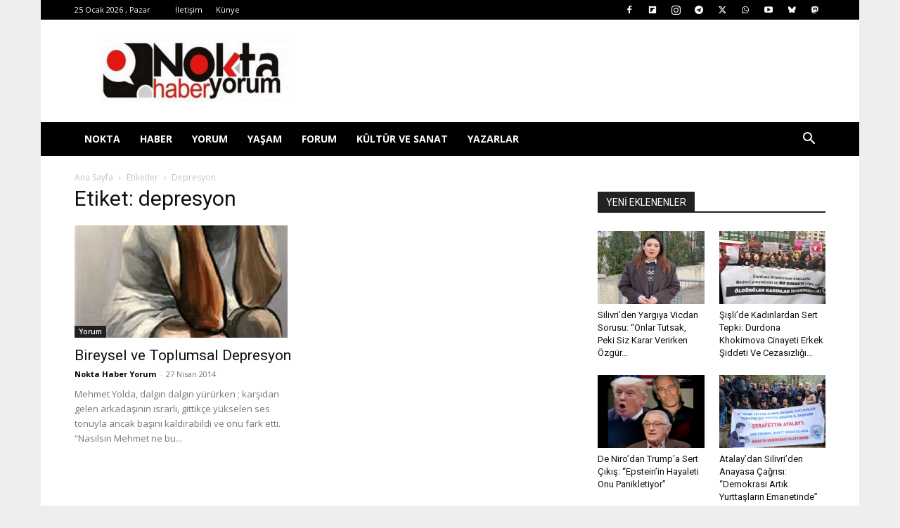

--- FILE ---
content_type: text/html; charset=utf-8
request_url: https://www.google.com/recaptcha/api2/aframe
body_size: 259
content:
<!DOCTYPE HTML><html><head><meta http-equiv="content-type" content="text/html; charset=UTF-8"></head><body><script nonce="MxxsxsMXbKy8WLxxfBE7Bg">/** Anti-fraud and anti-abuse applications only. See google.com/recaptcha */ try{var clients={'sodar':'https://pagead2.googlesyndication.com/pagead/sodar?'};window.addEventListener("message",function(a){try{if(a.source===window.parent){var b=JSON.parse(a.data);var c=clients[b['id']];if(c){var d=document.createElement('img');d.src=c+b['params']+'&rc='+(localStorage.getItem("rc::a")?sessionStorage.getItem("rc::b"):"");window.document.body.appendChild(d);sessionStorage.setItem("rc::e",parseInt(sessionStorage.getItem("rc::e")||0)+1);localStorage.setItem("rc::h",'1769363141736');}}}catch(b){}});window.parent.postMessage("_grecaptcha_ready", "*");}catch(b){}</script></body></html>

--- FILE ---
content_type: application/javascript; charset=utf-8
request_url: https://fundingchoicesmessages.google.com/f/AGSKWxU0Nne5aDP899HVyUwl89Tjp-olNKdGr-M26lXIl5BSHbgv5AYVurGvmtkDqnq7Fwnc9g-EEUcbK8cTDdIAyv5D_NJKoNVnja9OoQCpSA8sDeaSsL50bvuwsJAXYZuya-WtYXkxkMjCG5N7sMBgf3xlSBfYdhswhIgTrpc8tLiIJOCmCO_0xnucTVCd/__750x100.=banners_ad&-ad/source//n2ad_/adcreative.
body_size: -1288
content:
window['aaa104e5-4c2c-4867-9464-609420c79a7f'] = true;